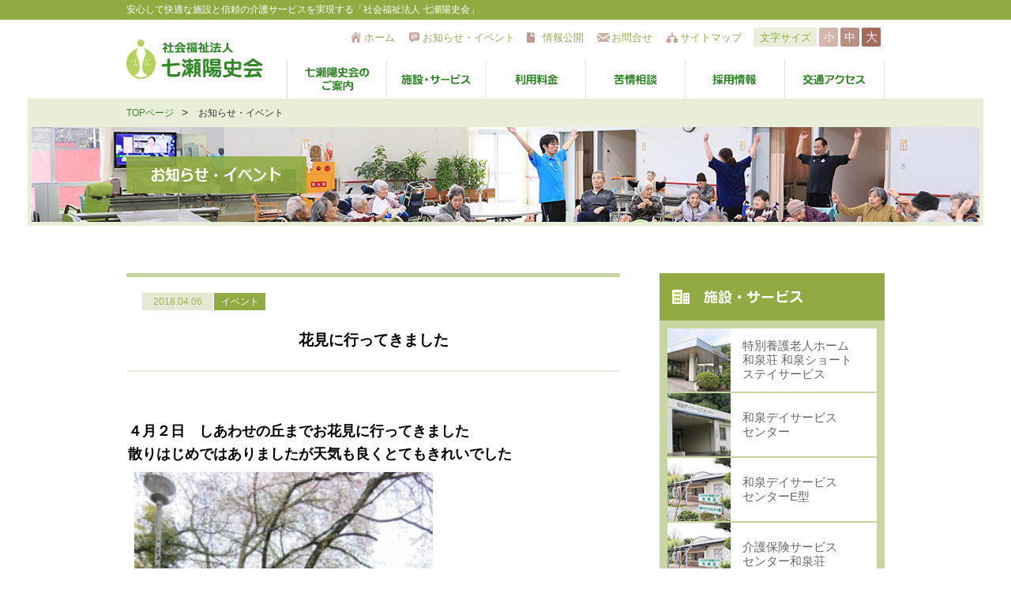

--- FILE ---
content_type: text/html; charset=UTF-8
request_url: http://izumisou.com/info/event/800
body_size: 5130
content:
<!DOCTYPE html>
<html lang="jp">
<head>
<meta charset="UTF-8">
<title>花見に行ってきました | 社会福祉法人　七瀬陽史会　「和泉荘」 - 大分県大分市にある社会福祉法人七瀬陽史会が運営する特別養護老人ホーム、ショートステイサービス、デイサービスセンター等のご案内</title>
<meta name="viewport" content="width=device-width,user-scalable=yes,maximum-scale=3" />
<meta name="format-detection" content="telephone=no"/>
<meta name="description" content="大分県大分市にある社会福祉法人七瀬陽史会が運営する特別養護老人ホーム、ショートステイサービス、デイサービスセンター等のご案内"/>
<meta name="keywords" content="社会福祉法人七瀬陽史会,大分県,大分市,野津原,和泉荘,特別養護老人ホーム,ショートステイ,デイサービス,介護保険サービス,ヘルパーステーション,しあわせの丘">
<link rel="stylesheet" href="http://izumisou.com/wp-content/themes/nanase/css/reset.css">
<link rel="stylesheet" href="http://izumisou.com/wp-content/themes/nanase/style.css">
<script src="http://ajax.googleapis.com/ajax/libs/jquery/1/jquery.min.js"></script>
<script src="http://izumisou.com/wp-content/themes/nanase/js/jquery.cycle2.js"></script>
<script type="text/javascript" src="http://izumisou.com/wp-content/themes/nanase/js/fix.js"></script>
<!--[if lt IE 9]>
<script src="http://izumisou.com/wp-content/themes/nanase/js/respond.min.js"></script>
<script src="http://izumisou.com/wp-content/themes/nanase/js/html5.js"></script>
<![endif]-->
		<script type="text/javascript">
			window._wpemojiSettings = {"baseUrl":"http:\/\/s.w.org\/images\/core\/emoji\/72x72\/","ext":".png","source":{"concatemoji":"http:\/\/izumisou.com\/wp-includes\/js\/wp-emoji-release.min.js?ver=4.2.38"}};
			!function(e,n,t){var a;function o(e){var t=n.createElement("canvas"),a=t.getContext&&t.getContext("2d");return!(!a||!a.fillText)&&(a.textBaseline="top",a.font="600 32px Arial","flag"===e?(a.fillText(String.fromCharCode(55356,56812,55356,56807),0,0),3e3<t.toDataURL().length):(a.fillText(String.fromCharCode(55357,56835),0,0),0!==a.getImageData(16,16,1,1).data[0]))}function i(e){var t=n.createElement("script");t.src=e,t.type="text/javascript",n.getElementsByTagName("head")[0].appendChild(t)}t.supports={simple:o("simple"),flag:o("flag")},t.DOMReady=!1,t.readyCallback=function(){t.DOMReady=!0},t.supports.simple&&t.supports.flag||(a=function(){t.readyCallback()},n.addEventListener?(n.addEventListener("DOMContentLoaded",a,!1),e.addEventListener("load",a,!1)):(e.attachEvent("onload",a),n.attachEvent("onreadystatechange",function(){"complete"===n.readyState&&t.readyCallback()})),(a=t.source||{}).concatemoji?i(a.concatemoji):a.wpemoji&&a.twemoji&&(i(a.twemoji),i(a.wpemoji)))}(window,document,window._wpemojiSettings);
		</script>
		<style type="text/css">
img.wp-smiley,
img.emoji {
	display: inline !important;
	border: none !important;
	box-shadow: none !important;
	height: 1em !important;
	width: 1em !important;
	margin: 0 .07em !important;
	vertical-align: -0.1em !important;
	background: none !important;
	padding: 0 !important;
}
</style>
<link rel='stylesheet' id='contact-form-7-css'  href='http://izumisou.com/wp-content/plugins/contact-form-7/includes/css/styles.css?ver=4.2.1' type='text/css' media='all' />
<link rel='stylesheet' id='contact-form-7-confirm-css'  href='http://izumisou.com/wp-content/plugins/contact-form-7-add-confirm/includes/css/styles.css?ver=4.3.3' type='text/css' media='all' />
<script type='text/javascript' src='http://izumisou.com/wp-includes/js/jquery/jquery.js?ver=1.11.2'></script>
<script type='text/javascript' src='http://izumisou.com/wp-includes/js/jquery/jquery-migrate.min.js?ver=1.2.1'></script>
<link rel="EditURI" type="application/rsd+xml" title="RSD" href="http://izumisou.com/xmlrpc.php?rsd" />
<link rel="wlwmanifest" type="application/wlwmanifest+xml" href="http://izumisou.com/wp-includes/wlwmanifest.xml" /> 
<link rel='prev' title='平成２９年度　いずみ便り　第３号' href='http://izumisou.com/info/topic/770' />
<link rel='next' title='灌仏会（花祭り）を行ないました' href='http://izumisou.com/info/event/833' />
<meta name="generator" content="WordPress 4.2.38" />
<link rel='canonical' href='http://izumisou.com/info/event/800' />
<link rel='shortlink' href='http://izumisou.com/?p=800' />
<script>
  (function(i,s,o,g,r,a,m){i['GoogleAnalyticsObject']=r;i[r]=i[r]||function(){
  (i[r].q=i[r].q||[]).push(arguments)},i[r].l=1*new Date();a=s.createElement(o),
  m=s.getElementsByTagName(o)[0];a.async=1;a.src=g;m.parentNode.insertBefore(a,m)
  })(window,document,'script','//www.google-analytics.com/analytics.js','ga');

  ga('create', 'UA-63133621-1', 'auto');
  ga('send', 'pageview');

</script>
</head>
<body><div class="container">
<p id="page-top"><a href="#wrap">トップに戻る</a></p>
<div class="belt-wrap">
<div class="belt">
<span>安心して快適な施設と信頼の介護サービスを実現する「社会福祉法人 七瀬陽史会」</span>
</div>
</div>

<div class="headwrap">
<div id="head">
	<h1><a href="http://izumisou.com"><img src="http://izumisou.com/wp-content/themes/nanase/image/common/logo.png" alt="logo" width="200" height="100"></a></h1>
	<div class="nav_area">
<ul class="mininav">
	<li><a href="http://izumisou.com"><i class="mv_home"></i>ホーム</a></li>
	<li><a href="http://izumisou.com/info"><i class="mv_info"></i>お知らせ・イベント</a></li>
	<li><a href="http://izumisou.com/disclosure"><i class="mv_disclosure"></i>情報公開</a></li>
	<li><a href="http://izumisou.com/form"><i class="mv_form"></i>お問合せ</a></li>
	<li><a href="http://izumisou.com/sitemap"><i class="mv_smap"></i>サイトマップ</a></li>
	<li class="font-size">
<ul id="fontSize">
<li class="fontsizeti">文字サイズ</li>
<li class="small">小</li>
<li class="middle">中</li>
<li class="large">大</li>
</ul>

</li>
</ul>
<ul class="nav">
		<li><a href="http://izumisou.com/guide"><img src="http://izumisou.com/wp-content/themes/nanase/image/common/nav01.png" alt="七瀬陽史会のご案内" height="50"></a></li>

		<li><a href="http://izumisou.com/service"><img src="http://izumisou.com/wp-content/themes/nanase/image/common/nav02.png" alt="施設・サービス" height="50"></a></li>

		<li><a href="http://izumisou.com/price"><img src="http://izumisou.com/wp-content/themes/nanase/image/common/nav03.png" alt="利用料金" height="50"></a></li>

		<li><a href="http://izumisou.com/complaint"><img src="http://izumisou.com/wp-content/themes/nanase/image/common/nav06.png" alt="苦情相談" height="50"></a></li>

		<li><a href="http://izumisou.com/recruit"><img src="http://izumisou.com/wp-content/themes/nanase/image/common/nav04.png" alt="採用情報" height="50"></a></li>

		<li><a href="http://izumisou.com/access"><img src="http://izumisou.com/wp-content/themes/nanase/image/common/nav05.png" alt="交通アクセス" height="50"></a></li>

</ul>
</div>
</div>
</div>
<div class="topicpass">
	<ul>
		<li><a href="http://izumisou.com">TOPページ</a><span>></span></li>
		<li>お知らせ・イベント</li>
	</ul>
</div>
<div class="page_eyecatch pe_info"></div>


<div class="main_wrap">
<div class="main_box">
<div class="left_column">
<div class="section">
<div class="info_title_box">
	<div class="info_d_catbox">
		<span class="info_d_date">2018.04.06</span><span class="info_d_cat">イベント </span>
	</div>
	<h2 class="info_title">花見に行ってきました</h2>
</div>
<style type="text/css">
	.text_area h1 {background:none;border: none;padding: 0;margin: 2px;display: block;float: none;text-align: left;font-size: 2.6em;font-weight: normal;}
	.text_area h2 {background:none;border: none;padding: 0;margin: 2px;display: block;float: none;text-align: left;font-size: 2.2em;font-weight: normal;}
	.text_area h3 {background:none;border: none;padding: 0;margin: 2px;display: block;float: none;text-align: left;font-size: 1.8em;font-weight: normal;}
	.text_area h4 {background:none;border: none;padding: 0;margin: 2px;display: block;float: none;text-align: left;font-size: 1.4em;font-weight: normal;}
	.text_area h5 {background:none;border: none;padding: 0;margin: 2px;display: block;float: none;text-align: left;font-size: 1.2em;font-weight: normal;}
	.text_area ul li,.text_area ol li{margin: 10px;font-size: 1.3em;list-style-position: inside;}
	.text_area ul li {list-style-type: disc;}
	.text_area ol li { list-style-type: decimal;}
	.text_area blockquote {background: #eee;padding: 10px;font-size: 1.3em;}
	.alignleft {}
	.alignright {}
	.aligncenter {}
	.text_area a {background: url(http://izumisou.com/wp-content/themes/nanase/image/info/dot_arr.png) left center no-repeat;padding-left: 18px;color: #33892a;display: block;}
	/* editor */
strong { font-weight: bold; }
em { font-style: italic; }
blockquote {
    background: #eee;padding: 10px;font-size: 1.3em;
    -webkit-margin-before: 1em;
    -webkit-margin-after: 1em;
    -webkit-margin-start: 40px;
    -webkit-margin-end: 40px;
}
 
/* img */
 
.aligncenter {
    display: block;
    margin: 0 auto;
}
.alignright { float: right; }
.alignleft { float: left; }

	.text_area img {margin:5px 10px;vertical-align: text-top;} 
img[class*="wp-image-"],
img[class*="attachment-"] {
    height: auto;
    max-width: 100%;
}
 
/* clearfix */
 
.clearfix {
    overflow: hidden;
    zoom: 1;
}
.clearfix:after {
    content: ""
    display: block;
    clear: both;
}
</style>

<div class="text_area clearfix">
<p>&nbsp;</p>
<h3><strong>４月２日　しあわせの丘までお花見に行ってきました</strong></h3>
<h3><strong>散りはじめではありましたが天気も良くとてもきれいでした</strong></h3>
<p><img class="alignnone  wp-image-774" src="http://izumisou.com/wp-content/uploads/2018/04/IMG_8370-300x400.jpg" alt="IMG_8370" width="378" height="504" /></p>
<p><img class="alignnone  wp-image-775" src="http://izumisou.com/wp-content/uploads/2018/04/IMG_8371-300x400.jpg" alt="IMG_8371" width="376" height="501" /></p>
<p><img class="alignnone  wp-image-776" src="http://izumisou.com/wp-content/uploads/2018/04/IMG_8375-300x400.jpg" alt="IMG_8375" width="371" height="495" /></p>
<p><img class="alignnone  wp-image-777" src="http://izumisou.com/wp-content/uploads/2018/04/IMG_8376-300x400.jpg" alt="IMG_8376" width="371" height="495" /></p>
<p><img class="alignnone  wp-image-778" src="http://izumisou.com/wp-content/uploads/2018/04/IMG_8379-300x400.jpg" alt="IMG_8379" width="368" height="491" /></p>
<p><img class="alignnone  wp-image-779" src="http://izumisou.com/wp-content/uploads/2018/04/IMG_8383-300x400.jpg" alt="IMG_8383" width="370" height="493" /></p>
<p><img class="alignnone  wp-image-780" src="http://izumisou.com/wp-content/uploads/2018/04/IMG_8386-300x400.jpg" alt="IMG_8386" width="368" height="491" /></p>
<p><img class="alignnone  wp-image-781" src="http://izumisou.com/wp-content/uploads/2018/04/IMG_8389-300x400.jpg" alt="IMG_8389" width="366" height="488" /></p>
<p><img class="alignnone  wp-image-782" src="http://izumisou.com/wp-content/uploads/2018/04/IMG_8392-300x400.jpg" alt="IMG_8392" width="365" height="487" /></p>
<p><img class="alignnone  wp-image-783" src="http://izumisou.com/wp-content/uploads/2018/04/IMG_8393-300x400.jpg" alt="IMG_8393" width="360" height="480" /></p>
<p><img class="alignnone  wp-image-784" src="http://izumisou.com/wp-content/uploads/2018/04/IMG_8396-300x400.jpg" alt="IMG_8396" width="361" height="481" /></p>
<p><img class="alignnone  wp-image-785" src="http://izumisou.com/wp-content/uploads/2018/04/IMG_8397-300x400.jpg" alt="IMG_8397" width="361" height="482" /></p>
<h3><strong>集合写真</strong></h3>
<p><img class="alignnone  wp-image-786" src="http://izumisou.com/wp-content/uploads/2018/04/IMG_8401-533x400.jpg" alt="IMG_8401" width="648" height="486" /> <img class="alignnone  wp-image-787" src="http://izumisou.com/wp-content/uploads/2018/04/IMG_8408-533x400.jpg" alt="IMG_8408" width="650" height="488" /> <img class="alignnone  wp-image-790" src="http://izumisou.com/wp-content/uploads/2018/04/IMG_8411-533x400.jpg" alt="IMG_8411" width="646" height="485" /></p>
<p><img class="alignnone size-large wp-image-788" src="http://izumisou.com/wp-content/uploads/2018/04/IMG_8409-533x400.jpg" alt="IMG_8409" width="533" height="400" /> <img class="alignnone size-large wp-image-789" src="http://izumisou.com/wp-content/uploads/2018/04/IMG_8410-533x400.jpg" alt="IMG_8410" width="533" height="400" /> <img class="alignnone size-large wp-image-791" src="http://izumisou.com/wp-content/uploads/2018/04/IMG_8413-533x400.jpg" alt="IMG_8413" width="533" height="400" /> <img class="alignnone size-large wp-image-792" src="http://izumisou.com/wp-content/uploads/2018/04/IMG_8418-533x400.jpg" alt="IMG_8418" width="533" height="400" /> <img class="alignnone size-large wp-image-793" src="http://izumisou.com/wp-content/uploads/2018/04/IMG_8419-533x400.jpg" alt="IMG_8419" width="533" height="400" /></p>
<p><img class="alignnone size-large wp-image-796" src="http://izumisou.com/wp-content/uploads/2018/04/IMG_8428-533x400.jpg" alt="IMG_8428" width="533" height="400" /></p>
<p><img class="alignnone  wp-image-797" src="http://izumisou.com/wp-content/uploads/2018/04/IMG_8430-300x400.jpg" alt="IMG_8430" width="379" height="506" /></p>
<p><img class="alignnone  wp-image-798" src="http://izumisou.com/wp-content/uploads/2018/04/IMG_8439-300x400.jpg" alt="IMG_8439" width="379" height="505" /></p>
<p><img class="alignnone size-large wp-image-799" src="http://izumisou.com/wp-content/uploads/2018/04/IMG_8448-533x400.jpg" alt="IMG_8448" width="533" height="400" /></p>
</div>

<div class="info_list_btn">
	<a href="http://izumisou.com/info"><img src="http://izumisou.com/wp-content/themes/nanase/image/info/list_button.png" alt="list_button" width="300" height="45"></a>
</div>
</div><!-- section -->
</div><!-- left_column -->

<div class="right_column">
			<h2><img src="http://izumisou.com/wp-content/themes/nanase/image/right/service_ti.png" alt="service_ti" width="285" height="60"></h2>
	<ul class="service_right_list">
				<li><a href="http://izumisou.com/service/home01/">
		<img src="http://izumisou.com/wp-content/themes/nanase/image/right/service_p1.jpg" alt="service_p1" width="80" height="80"><p>特別養護老人ホーム<br>和泉荘 和泉ショート<br>ステイサービス</p></a>
		</li>
		
				<li><a href="http://izumisou.com/service/home02/">
		<img src="http://izumisou.com/wp-content/themes/nanase/image/right/service_p2.jpg" alt="service_p1" width="80" height="80"><p>和泉デイサービス<br>センター</p></a>
		</li>
			
		
				<li><a href="http://izumisou.com/service/home03/">
		<img src="http://izumisou.com/wp-content/themes/nanase/image/right/service_p3.jpg" alt="service_p1" width="80" height="80"><p>和泉デイサービス<br>センターE型</p></a>
		</li>
				

				<li><a href="http://izumisou.com/service/home04/">
		<img src="http://izumisou.com/wp-content/themes/nanase/image/right/service_p3.jpg" alt="service_p1" width="80" height="80"><p>介護保険サービス<Br>センター和泉荘</p></a>
		</li>
			

				<!-- <li><a href="http://izumisou.com/service/home05/">
		<img src="http://izumisou.com/wp-content/themes/nanase/image/right/service_p5.jpg" alt="service_p1" width="80" height="80"><p>和泉ヘルパー<br>ステーション</p></a>
		</li> -->
			

		<!-- <li><a href="http://izumi-shiawasenooka.com/" target="_blank">
		<img src="http://izumisou.com/wp-content/themes/nanase/image/right/service_p6.jpg" alt="service_p1" width="80" height="80"><p>サービス付き高齢者<br>向け住宅<br>和泉しあわせの丘</p></a>
		</li> -->
	</ul>
	
	
<h2><img src="http://izumisou.com/wp-content/themes/nanase/image/top/rc_ti.png" alt="お知らせ・イベント" width="285" height="60"></h2>
	<ul class="infolist">
		<li><a href="http://izumisou.com/info/topic/1765">
			<div class="date_catbox">
				<span class="datebox">2025.11.29</span><span class="catbox">お知らせ </span>
			</div>
			いずみ便り(令和7年度第2号)</a>
		</li>
		<li><a href="http://izumisou.com/info/topic/1744">
			<div class="date_catbox">
				<span class="datebox">2025.07.03</span><span class="catbox">お知らせ </span>
			</div>
			いずみ便り　令和7年度第１号</a>
		</li>
		<li><a href="http://izumisou.com/info/topic/1720">
			<div class="date_catbox">
				<span class="datebox">2025.06.21</span><span class="catbox">お知らせ </span>
			</div>
			面会実施について</a>
		</li>
		<li><a href="http://izumisou.com/info/topic/1423">
			<div class="date_catbox">
				<span class="datebox">2023.07.08</span><span class="catbox">お知らせ </span>
			</div>
			いずみ便り　令和5年度第１号</a>
		</li>
		<li><a href="http://izumisou.com/info/%e3%81%8a%e3%81%97%e3%82%89%e3%81%9b/1378">
			<div class="date_catbox">
				<span class="datebox">2022.06.11</span><span class="catbox">おしらせ </span>
			</div>
			令和４年度いずみ便り第１号</a>
		</li>
</ul>
	<div class="infolistlink">
	<a href="http://izumisou.com/info"><img src="http://izumisou.com/wp-content/themes/nanase/image/top/rc_infolist.png" alt="お知らせ・イベント一覧" width="285" height="45"></a>
	</div>
</div>

</div><!-- main_box -->
</div><!-- main_wrap -->

<div class="footer">
<div class="footbox">
<div class="foot_logo">
<a href="http://izumisou.com/"><img src="http://izumisou.com/wp-content/themes/nanase/image/foot/logo.png" alt="logo" width="210" height="50"></a>
</div>
<ul class="foot_page_list">
	<li><a href="http://izumisou.com">トップページ</a></li>
	<li><a href="http://izumisou.com/info">お知らせ・イベント</a></li>
	<li><a href="http://izumisou.com/guide">七瀬陽史会のご案内</a></li>
	<li><a href="http://izumisou.com/price">利用料金</a></li>
	<li><a href="http://izumisou.com/recruit">採用情報</a></li>
	<li><a href="http://izumisou.com/disclosure">情報公開</a></li>
	<li><a href="http://izumisou.com/form">お問合せ</a></li>
	<li><a href="http://izumisou.com/sitemap">サイトマップ</a></li>
	<li><a href="http://izumisou.com/access">交通アクセス</a></li>
</ul>

<ul class="foot_page_list">
	<li><a href="http://izumisou.com/service">施設・サービス</a></li>
	<li><a href="http://izumisou.com/service/home01">特別養護老人ホーム 和泉荘<br>和泉ショートステイサービス</a></li>
	<li><a href="http://izumisou.com/service/home02">和泉デイサービスセンター</a></li>
	<li><a href="http://izumisou.com/service/home03">和泉デイサービスセンター E型</a></li>
	<li><a href="http://izumisou.com/service/home04">介護保険サービスセンター和泉荘</a></li>
	<li><a href="http://izumisou.com/service/home05">野津原地域包括支援センター</a></li>
	<!-- <li><a href="http://izumi-shiawasenooka.com/" target="_blank">サービス付き高齢者向け住宅<br>和泉しあわせの丘</a></li> -->
</ul>

<ul class="foot_banabox">
	<!--<li><a href="http://izumi-shiawasenooka.com/ "target="_blank"><img src="http://izumisou.com/wp-content/uploads/2015/05/fbn1.png" alt="サービス付き高齢者向け住宅 和泉しあわせの丘webサイトバナー" width="208" height="63"></a></li>-->	</ul>
</div>

</div>
<small>Copyright© 2026 七瀬陽史会 All Rights Reserved</small>
</div>
<script type='text/javascript' src='http://izumisou.com/wp-content/plugins/contact-form-7/includes/js/jquery.form.min.js?ver=3.51.0-2014.06.20'></script>
<script type='text/javascript'>
/* <![CDATA[ */
var _wpcf7 = {"loaderUrl":"http:\/\/izumisou.com\/wp-content\/plugins\/contact-form-7\/images\/ajax-loader.gif","sending":"\u9001\u4fe1\u4e2d ..."};
/* ]]> */
</script>
<script type='text/javascript' src='http://izumisou.com/wp-content/plugins/contact-form-7/includes/js/scripts.js?ver=4.2.1'></script>
<script type='text/javascript' src='http://izumisou.com/wp-content/plugins/contact-form-7-add-confirm/includes/js/scripts.js?ver=4.3.3'></script>
</body>
</html>

--- FILE ---
content_type: text/css
request_url: http://izumisou.com/wp-content/themes/nanase/style.css
body_size: 4449
content:
/*
Theme Name: 七瀬陽史会
Theme URI:
Author: デジタルバンク
Author URI:
Description: 七瀬陽史会様webサイト用テーマ
-------------------------------------------------------------- */


html,body,.container {height:100%;}
body {font-family:'Helvetica Neue',Helvetica,'Hiragino Kaku Gothic Pro','ヒラギノ角ゴ Pro W3','メイリオ','Meiryo',Arial,Verdana,sans-serif;min-width: 960px;-webkit-text-size-adjust: 100%;font-size:10px; font-size:1.0rem;line-height: 1.4;font-size:0.625em;}

a {color: #97AA4E;text-decoration: none;opacity: 1;transition: all 0.5s ease;}
a:hover {opacity: 0.5;}
li {list-style: none;}
img {vertical-align: bottom;}
.w80 {width:80px !important;}
.w150 {width:160px !important;}
.bgcfff {background: #fff !important;}
.mb20 {margin-bottom: 20px !important;}
.mb30 {margin-bottom: 30px !important;}
.ml20 {margin-left: 20px !important;}
.pt0 {padding-top: 0 !important;}

.pb20 {padding-bottom: 20px !important;}
.pl20 {padding-left: 20px !important;}
p {text-align: justify !important;}

.belt-wrap {background: #8FAC42;width: 100%;min-width: 960px;}
		.belt {height:25px;color: #fff;font-size: 1.2em;width:960px;display: table;margin: auto;}
		.belt >span {display: table-cell;vertical-align: middle;width:960px;}
		.headwrap {min-width: 960px;}
		#head {width:960px;margin: auto;overflow: hidden;height:100px;}
		h1 {float: left;}
		.nav_area {margin-left: 100px;background: #fff;overflow: hidden;}
		.mininav {height:50px;display: table;float: right;}
		.mininav li {float: left;font-size: 1.3em;margin-right:15px;display: inline-block;}
		
		.mininav li a {display: table-cell;height: 50px;vertical-align: middle;}
		
		
		.mininav li a>i {width:20px;height:20px;display:block;float: left;;background-image:url(image/nanase_icon.png);margin-top: 2px;line-height: 1.5}
				.mv_home {background-position:3px 0;}
				.mv_info {background-position:-17px 0px;}
				.mv_form {background-position:2px -19px;}
				.mv_smap {background-position:-17px -20px;}
				.mv_disclosure {background-position:0px -40px;}
				.font-size {width:166px !important;margin: 0 !important;}
		
		.nav {float: right;}
		.nav li {float: left;border-right:solid 1px #E4E7D2;}
		.nav li.here {background: #E9EED9/* #E9EED9 */;}
		.nav li:first-child {border-left:solid 1px #E4E7D2;}
/* font-size*/
	#fontSize {margin-top: 10px;}
	li.fontsizeti,li.small,li.middle,li.large {width:24px; height:24px;display:block;margin-right: 3px;text-align: center;overflow: hidden;border-radius: 2px;color: #fff;cursor: pointer;}

	li.fontsizeti {width:80px;background:#E8EED9;font-size:13px;line-height: 2;color: #8FAB42;}
	li.small {font-size: 13px;background: #D2B5AD;line-height: 1.8;}
	li.middle {font-size: 14px;background: #BB9084;line-height: 1.8;}
	li.large {font-size: 15px;background: #A56B5B;line-height: 1.6;}
	.current {}
/* CSS sprite ver
	#fontSize {margin-top: 12px;}
	li.fontsizeti,li.small,li.middle,li.large {width:24px; height:24px;background:url(image/nanase_icon.png);display:block;margin-right: 3px;text-align: center;}

	li.fontsizeti {width:80px;background-position:-40px 0px;}
	li.small {background-position:-40px -30px;}
	li.middle {background-position:-67px -30px;}
	li.large {background-position:-96px -30px;}
	.current {border: #c05132 solid 1px;border-radius: 3px;width:22px !important;height: 22px !important;}
*/


	#page-top {
    position: fixed;
    bottom: 30px;
    right: 30px;
    font-size: 77%;
    z-index: 1000;
}
#page-top a {
    background: #8fab42;
    text-decoration: none;
    color: #fff;
    width: 100px;
    padding: 20px 0;
    text-align: center;
    display: block;
    border-radius: 5px;
    opacity: 0.7;
    font-size: 12px;
}
#page-top a:hover {
    text-decoration: none;
    opacity: 1;
}

/* slider */
.slide_box {background: #E9EED8;padding: 20px 0;position: relative;height:400px;min-width: 100%}
.slide_nextprev {position: relative;z-index: 100;max-width:1260px;margin: auto;}
#next, #prev {width:50px;height:50px;cursor: pointer;}
#next:hover, #prev:hover {opacity: 0.5}
#prev {float: left;background-image: url(image/top/slide/arr_left.png);position: absolute;left: 30px;top: 170px;}
#next {float: right;background-image: url(image/top/slide/arr_right.png);position: absolute;right: 30px;top: 170px;}
.cycle-slideshow {width:960px;height:400px;box-shadow: 0px 0px 5px rgba(0,0,0,0.5);position: absolute;left:50%;margin-left: -480px;}

/* main */
.main_wrap {min-width: 960px;}
.main_box {margin: 60px auto 0;width:960px;overflow: hidden;}

/* left_column */
.left_column {width:625px;float: left;background: }
.left_column h2 {text-align: center;padding: 19px 0;background: #F1F4EB;border: solid 2px #C9D3A1;border-left:none;border-right:none;}
ul.service_list {margin-top: 30px;margin-left: -20px;overflow: hidden;}
ul.service_list li {width:187px;border: solid 4px #E3E7CC;float: left;margin: 0 0 20px 20px;height:215px;display: table;}
ul.service_list li h3 {font-size: 1.3em;padding: 0 10px;height:80px ;display: table-cell;vertical-align: middle;}
ul.service_list li h3>a {}
.slist_button {margin-top: 10px;display: block;text-align: center;}

/* right_column */
.right_column {width:285px;float: right;font-size:1.5em;}
.right_column a {color: #666;}
.infolist {}
.infolist li {border-top: 1px solid #fff;}
.infolist li a {background: #E5E8D3;display: block;padding:17px 15px;}
.infolist li .date_catbox {font-size:0.7em;}
.date_catbox {margin-bottom: 10px;}
.datebox,.catbox {display:inline-block;line-height: 2;background: #fff;margin-right: 2px;padding: 0 10px;}
.datebox {color: #97AA4E;}
.catbox {background: #8FAC42;color: #fff;}
.infolistlink { border-top: 1px solid #fff;}

.service_right_list {background: #c7d5a0;padding: 8px 0;margin-bottom: 50px;}
.service_right_list a {display: block;}

.service_right_list >li {background: #fff;width:265px;height:80px;overflow: hidden;display: table;vertical-align: middle;margin: 2px auto;color: #8fab42;}
.service_right_list >li.sub_here {background: #8FAB42;color:#fff;display: block;}
.service_right_list >li img {float: left;}
.service_right_list >li p {padding-left: 15px;display: table-cell; vertical-align: middle;height:80px;line-height: 1.2;}

/* footer */
.footer {width:100%;min-width: 960px;clear: both;overflow: hidden;background: #f2f4e9;margin-top:65px;overflow: hidden;padding: 40px 0;}
.footbox {width:960px; margin: auto;}
.foot_logo {width:210px;float: left;border-right: solid 1px  #dee1d0;min-height:210px;}
.foot_page_list {float: left;font-size: 1.3em;width:210px;margin:0 0 0 40px;}
.foot_page_list li {margin: 5px auto 8px;line-height: 1.3;}
small {font-size: 1.3em;color:#97AA4E;text-align: center;width:100%;min-width: 960px; display: block;line-height: 4.2;margin: 0 !important;padding: 0 !important;clear: both;}
.foot_banabox {float: right;}
.foot_banabox li {border: solid 1px #b8ca87;margin-bottom: 10px;}


/* common */
.topicpass {background: #e9eed9;min-width: 960px;max-width:1210px;color: #333;margin: auto}
.topicpass>ul {width:960px;margin: auto;}
.topicpass>ul li {display: inline-block;line-height: 3;font-size: 1.2em;}
.topicpass>ul li a {color:#33892A;}
.topicpass ul li>span {margin: 0 10px;font-size: 1.2em;line-height: 1;}
.page_eyecatch {height:125px;min-width: 960px;max-width:1210px;margin: auto;}
.section>h2 {border-top:solid 3px #8fab42;border-bottom: solid 2px #e9eed9;font-size: 1.6em;color: #333;font-weight: normal;padding: 15px;text-align: left;margin-bottom: 20px;}

	.section>h3 {color: #33892a;font-size: 1.4em;margin-bottom: 20px}
	.section>p {font-size:1.3em;margin-bottom: 30px;}

/* └table */
	.section>table {font-size: 1.4em;width: 625px;border-top:solid 1px #8fab42;border-left:solid 1px #8fab42;margin: 20px 0 30px;}
	.top_cell>th {background: #c6d69f;color:#fff;}
	.section>table th ,.section>table td {border-bottom:solid 1px #8fab42;border-right:solid 1px #8fab42;font-weight: normal;padding: 13px;width:123px;vertical-align: middle;}
	table tr >th {background: #e9f1d5;color:#97ad4b;}
	th.thback {background: #c6d69f;color:#fff;}
	.section>table td {text-align: right;}
	.line_table {margin-bottom: 40px !important;}
	.line_table th {background: #e9f1d5;text-align: left;color: #000;width:440px !important;}
	.line_table tr {background: #e9f1d5;}
	.line_table tr.even {background: #fff;}
	.line_table tr.even>th {background: #fff;}


/* access */
.pe_access {background: url(image/access/ti01.jpg) center top no-repeat #e9eed9;} /* eyechatch */

#map {height:378px;border: solid 1px #8fab42;margin-bottom: 20px;}
.map_btn {margin: auto;text-align: center;margin-bottom:40px;}

.access_box {margin-bottom: 40px;overflow: hidden;}
.root {font-size: 1.4em;margin-left: 320px}
.car_root {line-height: 1;color: #33892a;}
.car_root>img {margin-right: 5px;}
.root_details {margin-left: 20px;line-height: 1.5;margin-top: 5px;}
.access_box table {border-top:solid 1px #8fab42;border-left:solid 1px #8fab42;width:300px;float: left;}
.access_box table th, .access_box table td {border-bottom:solid 1px #8fab42;border-right:solid 1px #8fab42;font-size: 1.4em; vertical-align: middle;padding: 10px;}
.access_box table th {color:#8fab42;font-weight: normal;}

/* price */
.pe_price {background: url(image/price/ti01.jpg) center top no-repeat #e9eed9;} /* eyechatch */

/* recruit */
.pe_recruit {background: url(image/recruit/ti01.jpg) center top no-repeat #e9eed9;} /* eyechatch */
.re_formbtn {text-align: center;margin-bottom:40px;}
.recruit_table tr>th {width:40px;}
.recruit_table tr>td {text-align: left;}

/* guide */
.pe_guide {background: url(image/guide/ti01.jpg) center top no-repeat #e9eed9;} /* eyechatch */
	.text_pright_box {font-size: 1.4em;line-height: 1.5;margin-bottom: 30px;}
	.text_pright_box>img {float: right;margin:0 0 20px 20px;height: 210px;}
	.text_pleft_box {font-size: 1.4em;line-height: 1.5;margin-bottom: 30px;}
	.text_pleft_box>img {float: left;margin:0 20px 20px 0;height: 210px;}
	.guide_table tr>th {width:26px;padding: 15px 5px;}
	.guide_table tr>td {text-align: left;}

	.guide_td p {margin-bottom: 15px;font-size:0.85em;margin-left: 20px;}
	.guide_td p:last-child {margin-bottom: 0;}
	.guide_td p span {display: block;font-size: 1.2em;margin-left: -20px;color: #8fab42;}
	p.slogan{font-size:18px;}
	ol.slogan{font-size:18px;margin-bottom:20px;}
	h3.slogan{background:#8fab42;padding:5px;font-size:14px;border-radius:20px;color:#fff;text-align:center;}
	ul.pdf{font-size:18px;margin-bottom:20px;}
	ul.pdf li{background: url(image/common/icon_pdf.png) left top no-repeat;padding: 0 0 0 40px;}
/* service */
.pe_service {background: url(image/service/ti01.jpg) center top no-repeat #e9eed9;} /* eyechatch */
h2.ser_title {background: #fff;border: none;margin: 0 0 20px 0;padding: 0;font-size: 2.4em;color: #8fab42;}
.ser_main_photo {margin-bottom: 50px;}
.sec_box {margin-left: -25px;clear: both;overflow: hidden;margin-bottom: 40px;}
.sec_box img {border: 5px solid #eef2e3;}
ul.ser_list_table {width:300px;float: left;margin-left: 25px;font-size: 1.3em;line-height: 3;}
ul.ser_list_table li.slist_title {background: #e9eed9;}
ul.ser_list_table li {border-bottom: 1px solid #d6dbc6;padding: 0 15px}
ul.ser_list_table li>span {width:100px;display: inline-block;}
.sec_left,.sec_right {width:300px;float: left;margin-left: 25px;font-size: 1.3em;}
span.comp {color: #33892a;}
.dayflow_mi {color: #33892a;font-size: 1.3em;margin-bottom: 20px;}
#sermap_01 {width:298px;height:250px;border: solid 1px #8fab42;}
table.service_table1 {margin-bottom: 40px;}
.service_table1 tr>th {background: #fff;width:40px;padding: 15px 0;}
.service_table1 tr>td {text-align: left;}
table.service_table2 {border-left:solid 1px #fff;border-top:solid 1px #fff;margin-bottom: 40px;}
table.service_table2 tr>th,.service_table2 tr>td {border-right:solid 1px #fff;border-bottom:solid 1px #fff;}
table.service_table2 tr>th {background: #c7d5a0;color:#fff;width:40px;padding: 15px 0;}
table.service_table2 tr>td {text-align: left;background: #dde6c6;}
.dayflow_list {}
.dayflow_list li {line-height: 1.3;display: table;width: 300px;padding: 10px 0;}
.dayflow_list>li.odd {background: #eef2e3;}
.dayflow_list li>span.day_time {width:50px;display:table-cell;text-align: right;vertical-align: middle;padding-right: 15px;}

/* info */
.pe_info {background: url(image/info/ti01.jpg) center top no-repeat #e9eed9;} /* eyechatch */

		.infopage_list {margin: 0 0 40px;padding-left: 20px;overflow: hidden;}
		.infopage_list li {border-bottom: 1px solid #e5e9d3;}
		.infopage_list li >a {color: #333;display: block;padding: 20px 0;}
		.infopage_list li a>span {display: block;text-align: center;font-size: 1.2em;padding: 4px 0;float: left}
		.infopage_list li a>span.info_date {background: #e5e9d3;color:#9cb45c;width:90px;border-right: 1px solid #fff;}
		.infopage_list li a>span.info_cat {background: #8fab42;color:#fff;width:65px;}
		.infopage_list li a>p {font-size: 1.6em;margin: 0 0 0 190px;line-height: 1.5;}
		.pn_box {text-align: center;}

		
/* info_detail */
	.info_title_box {border-top:5px solid #c7d5a0;border-bottom: 2px solid #ebeee1;padding: 20px 20px 25px;}
	.info_title_box>h2 {background: #fff;padding: 0;margin: 0;border: none;font-size: 1.9em;margin-top: 25px;}
	.info_d_catbox span {display: inline-block;text-align: center;line-height: 1.9;font-size: 1.2em;}
	.info_d_date {background: #e5e9d3;color:#9cb45c;width:90px;border-right: 1px solid #fff;}
	.info_d_cat {background: #8fab42;color:#fff;width:65px;}
	.text_area {margin-top: 30px;line-height: 1.5;border-bottom: 2px solid #ebeee1;padding-bottom: 20px;}
	.text_area>p {font-size: 1.3em;margin-bottom: 1em;}
	
	.photo_box {width:300px;float: right;margin-left: 25px;}
	.photo_box img {margin-bottom: 20px;}
	.link_box {font-size: 1.3em;margin:30px 0 10px;}
	.link_box a {background: url(image/info/dot_arr.png) left center no-repeat;padding-left: 18px;color: #33892a;}
	.info_list_btn {text-align: center;margin-top: 40px;}
	
/* sitemap */
	.pe_sitemap {background: url(image/sitemap/ti01.jpg) center top no-repeat #e9eed9;} /* eyechatch */
	ul.sitemap {font-size: 1.4em;float: left;width:300px;margin-left: 25px;}
	ul.sitemap li {}/* #E9EED9 */
	ul.sitemap li>a {line-height: 1.5;border-bottom: 1px solid #fff;padding: 20px 30px; display: block;background: #fff;background: url(image/common/dot_arr.png) 10px center no-repeat;}
	.bgc01 {background: url(image/common/dot_arr.png) 10px center no-repeat  #E9EED9  !important;}
/* disclosure */
	ul.disclosure {font-size: 1.6em;width:100%;margin-left: 25px;}
	ul.disclosure li:nth-child(odd) {background: #E9EED9;}
	ul.disclosure li>a {line-height: 1.5;border-bottom: 1px solid #fff;padding: 20px 50px; display: block;background: #fff;background: url(image/common/icon_pdf.png) 10px center no-repeat;}
	

/* form */
		.pe_form {background: url(image/form/ti01.jpg) center top no-repeat #e9eed9;} /* eyechatch */
		.form_box {width: 300px; float: left;margin-left: 30px;font-size: 1.4em;line-height: 1.5}
		.form_box>p {margin-bottom: 1em;}
		.form_box_wrap {margin-left: -30px;margin-bottom: 40px;overflow: hidden;}
		h2.form_type{border-top:solid 3px #8fab42;border-bottom: solid 2px #e9eed9;font-size: 1.6em;color: #333;font-weight: normal;padding: 15px;text-align: left;margin-bottom: 20px;background: #F1F4EB;}
		.form_list {overflow: hidden;}
		.form_list li {padding: 20px 0 20px 0;border-bottom: dotted 1px #eee;margin-bottom: -1px;}
		.form_list li>span.koumoku {display: block;background: url(image/form/dot_arr.png) left center no-repeat;text-indent: 1.3em;}
		.red {color: red;margin: 0 3px;}
		input {margin-top: 5px;border-radius:5px;border: solid 1px #ccc;padding: 5px;width:285px;box-shadow: inset 1px 4px 9px -6px rgba(0,0,0,0.3);}
		input:focus {border:solid 1px #8FAB42;outline: 0;}
		.pp {clear: both;color: #777;font-size: 1.1em;}
		.ppbox {margin-left: -30px;overflow: hidden;}
		.pp_floatbox {width: 300px; float: left;margin-left: 30px;color: #777;font-size: 1.1em;line-height: 1.5}
		.pp_floatbox>p {margin-bottom: 1em;}
		.telbox {border: 3px solid #8FAB42;border-left: none;border-right: none;background: #F1F4EB;padding: 10px 20px;line-height: 1;margin-top:20px;}
		.kotira {display: block;font-size: 12px;font-family: "meiryo";margin-bottom: 10px;line-height: 1.5;}
		.telnon {display: block;font-family: "meiryo";font-size: 25px;color: #33892A;width:228px;margin: auto;}
		.telnon img {margin-right: 7px;}
		
		textarea {margin-top: 5px;border-radius:5px;border: solid 1px #ccc;padding: 5px;width:280px;height:15em;box-shadow: inset 1px 4px 9px -6px rgba(0,0,0,0.3);}
		textarea:focus {border:solid 1px #8FAB42;outline: 0;}
		.wpcf7-submit {width:300px;border-radius: 0px;padding: 0;border: none;opacity: 1;transition: all 0.5s ease;}
		.wpcf7-submit:hover {opacity: 0.7}
		
		label {float:left;width:auto;font-size: 0.9em;}
		label:first-child {margin-right: 10px;}
		.radiob {float: left;width:20px;}
		label.ra_bel>div {padding-top: 3px;}
		.pt0 {overflow: hidden;}
		
		label>input {display: inline-block;background: #333;width:14px;margin-bottom: 5px;}
		
		
		.wpcf7-list-item-label {display: inline-block;}
		.screen-reader-response {display: none ;}
		
		.wpcf7-not-valid-tip {display: block;color: red;margin-top: 5px;}
		.wpcf7-validation-errors {color:red;width:280px;float: right;padding: 0 !important;margin:0 15px 0 0 !important;border:none !important;}
		/* single*/
		

--- FILE ---
content_type: application/javascript
request_url: http://izumisou.com/wp-content/themes/nanase/js/fix.js
body_size: 459
content:
$(function(){
 	$("li.small").addClass("font_current");
	$("#fontSize li").click(function(){
 
		$("#fontSize li").removeClass("current");
		var fontCss = $(this).attr("class");
		$(this).addClass("font_current");
		if(fontCss == "large"){
		  $("body").css("fontSize","75%"); 
		}else if(fontCss == "middle"){
		  $("body").css("fontSize","68.8%");
		}else{
		  $("body").css("fontSize","62.5%");
		}
 
 	});
});

		$(function() {
    var topBtn = $('#page-top');    
    topBtn.hide();
    //スクロールが100に達したらボタン表示
    $(window).scroll(function () {
        if ($(this).scrollTop() > 100) {
            topBtn.fadeIn();
        } else {
            topBtn.fadeOut();
        }
    });
    //スクロールしてトップ
    topBtn.click(function () {
        $('body,html').animate({
            scrollTop: 0
        }, 500);
        return false;
    });
});

--- FILE ---
content_type: text/plain
request_url: https://www.google-analytics.com/j/collect?v=1&_v=j102&a=1792549387&t=pageview&_s=1&dl=http%3A%2F%2Fizumisou.com%2Finfo%2Fevent%2F800&ul=en-us%40posix&dt=%E8%8A%B1%E8%A6%8B%E3%81%AB%E8%A1%8C%E3%81%A3%E3%81%A6%E3%81%8D%E3%81%BE%E3%81%97%E3%81%9F%20%7C%20%E7%A4%BE%E4%BC%9A%E7%A6%8F%E7%A5%89%E6%B3%95%E4%BA%BA%E3%80%80%E4%B8%83%E7%80%AC%E9%99%BD%E5%8F%B2%E4%BC%9A%E3%80%80%E3%80%8C%E5%92%8C%E6%B3%89%E8%8D%98%E3%80%8D%20-%20%E5%A4%A7%E5%88%86%E7%9C%8C%E5%A4%A7%E5%88%86%E5%B8%82%E3%81%AB%E3%81%82%E3%82%8B%E7%A4%BE%E4%BC%9A%E7%A6%8F%E7%A5%89%E6%B3%95%E4%BA%BA%E4%B8%83%E7%80%AC%E9%99%BD%E5%8F%B2%E4%BC%9A%E3%81%8C%E9%81%8B%E5%96%B6%E3%81%99%E3%82%8B%E7%89%B9%E5%88%A5%E9%A4%8A%E8%AD%B7%E8%80%81%E4%BA%BA%E3%83%9B%E3%83%BC%E3%83%A0%E3%80%81%E3%82%B7%E3%83%A7%E3%83%BC%E3%83%88%E3%82%B9%E3%83%86%E3%82%A4%E3%82%B5%E3%83%BC%E3%83%93%E3%82%B9%E3%80%81%E3%83%87%E3%82%A4%E3%82%B5%E3%83%BC%E3%83%93%E3%82%B9%E3%82%BB%E3%83%B3%E3%82%BF%E3%83%BC%E7%AD%89%E3%81%AE%E3%81%94%E6%A1%88%E5%86%85&sr=1280x720&vp=1280x720&_u=IEBAAEABAAAAACAAI~&jid=1994135316&gjid=757303906&cid=1917206441.1768867392&tid=UA-63133621-1&_gid=513228114.1768867392&_r=1&_slc=1&z=784509060
body_size: -284
content:
2,cG-TNC5BQJ6ZG